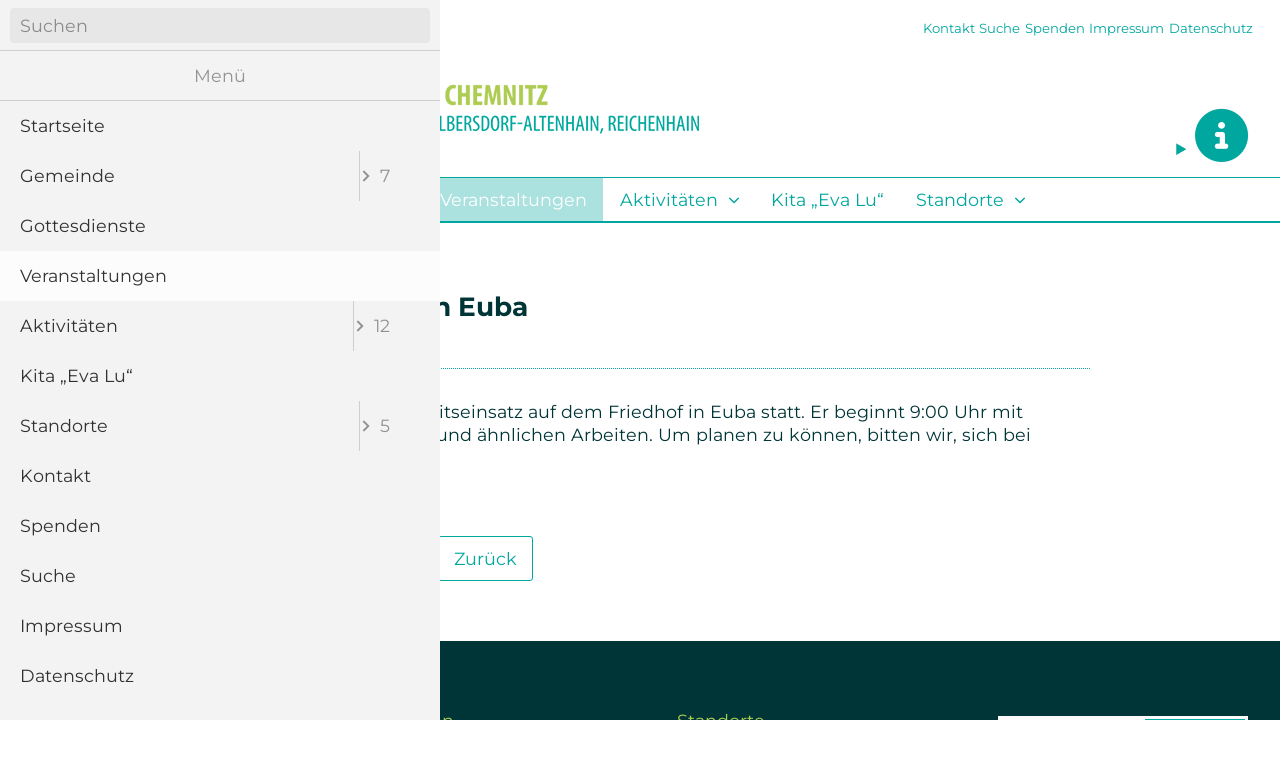

--- FILE ---
content_type: text/html; charset=UTF-8
request_url: https://www.ckgc.de/event/191676.html
body_size: 6423
content:
<!DOCTYPE html>
<html lang="de-DE">
<head>

      <meta charset="UTF-8">
    <title>Friedhofseinsatz in Euba - Christuskirchgemeinde Chemnitz</title>
    <base href="https://www.ckgc.de/">

          <meta name="robots" content="index,follow">
      <meta name="description" content="">
      <meta name="generator" content="Contao Open Source CMS">
    
    
    <meta name="viewport" content="initial-scale=1.0, user-scalable=no&quot;">
        <link rel="stylesheet" href="system/modules/cookiebar/assets/dist/cookiebar.min.css?v=b90a8ca0"><link rel="stylesheet" href="assets/contao/css/layout.min.css?v=c4ea3971"><link rel="stylesheet" href="assets/contao/css/responsive.min.css?v=c4ea3971"><link rel="stylesheet" href="bundles/contaommenu/mmenu/mmenu.css?v=f935758d"><link rel="stylesheet" href="assets/colorbox/css/colorbox.min.css?v=47c160d0"><link rel="stylesheet" href="assets/tablesorter/css/tablesorter.min.css?v=13f8602b"><link rel="stylesheet" href="assets/swipe/css/swipe.min.css?v=6c346402"><link rel="stylesheet" href="assets/css/layout.css?v=422a5cb1"><link rel="stylesheet" href="assets/css/images.css?v=db8f7c14"><link rel="stylesheet" href="assets/css/table.css?v=59f1690f"><link rel="stylesheet" href="assets/css/type.css?v=9ba85a0b"><link rel="stylesheet" href="assets/css/navigation.css?v=7a16ec39"><link rel="stylesheet" href="assets/css/news.css?v=62a1b134"><link rel="stylesheet" href="assets/css/formular.css?v=3c48ddd9"><link rel="stylesheet" href="assets/css/events.css?v=59f1690f"><link rel="stylesheet" href="assets/css/events-calender.css?v=59f1690f"><link rel="stylesheet" href="assets/css/hamburgers.css?v=59f1690f"><link rel="stylesheet" href="assets/css/event-list.css?v=59f1690f"><link rel="stylesheet" href="assets/css/toolbar.css?v=c8976cec"><link rel="stylesheet" href="assets/css/5_portable_XL.css?v=d2e402ab" media="(max-width: 1110px)"><link rel="stylesheet" href="assets/css/4_portable_XL.css?v=ca8e54d8" media="(max-width: 979px)"><link rel="stylesheet" href="assets/css/3_portable_L.css?v=fc0bec6b" media="(max-width: 900px)"><link rel="stylesheet" href="assets/css/2_portable_M.css?v=8d7b75af" media="(max-width: 768px)"><link rel="stylesheet" href="assets/css/1_portable_S.css?v=5702d4e3" media="(max-width: 520px)"><link rel="stylesheet" href="assets/css/accordion.css?v=7be0a433"><link rel="stylesheet" href="assets/css/video-container.css?v=59f1690f"><link rel="stylesheet" href="assets/css/music-table.css?v=edd066e5">        <script src="assets/jquery/js/jquery.min.js?v=2e868dd8"></script><script src="bundles/contaommenu/mmenu/mmenu.js?v=f935758d"></script><link rel="apple-touch-icon" sizes="57x57" href="files/favicon/apple-icon-57x57.png">
<link rel="apple-touch-icon" sizes="60x60" href="files/favicon/apple-icon-60x60.png">
<link rel="apple-touch-icon" sizes="72x72" href="files/favicon/apple-icon-72x72.png">
<link rel="apple-touch-icon" sizes="76x76" href="files/favicon/apple-icon-76x76.png">
<link rel="apple-touch-icon" sizes="114x114" href="files/favicon/apple-icon-114x114.png">
<link rel="apple-touch-icon" sizes="120x120" href="files/favicon/apple-icon-120x120.png">
<link rel="apple-touch-icon" sizes="144x144" href="files/favicon/apple-icon-144x144.png">
<link rel="apple-touch-icon" sizes="152x152" href="files/favicon/apple-icon-152x152.png">
<link rel="apple-touch-icon" sizes="180x180" href="files/favicon/apple-icon-180x180.png">
<link rel="icon" type="image/png" sizes="192x192"  href="files/favicon/android-icon-192x192.png">
<link rel="icon" type="image/png" sizes="32x32" href="files/favicon/favicon-32x32.png">
<link rel="icon" type="image/png" sizes="96x96" href="files/favicon/favicon-96x96.png">
<link rel="icon" type="image/png" sizes="16x16" href="files/favicon/favicon-16x16.png">
<link rel="manifest" href="files/favicon/manifest.json">
<meta name="msapplication-TileColor" content="#ffffff">
<meta name="msapplication-TileImage" content="files/favicon/ms-icon-144x144.png">
<meta name="theme-color" content="#ffffff">
<link href="files/media/fonts/mdi/css/materialdesignicons.min.css" rel="stylesheet">
<link href='/files/system/fonts/montserrat.css' rel='stylesheet' type='text/css'> 
<link href="/files/system/fa/css/all.min.css" rel="stylesheet">
  
</head>
<body id="top">

      
    <div id="wrapper">

                        <header id="header">
            <div class="inside">
              
<!-- indexer::stop -->
<nav class="mod_mmenu" id="mmenu">

  
  
<ul class="level_1">
            <li class="first"><a href="./" title="Startseite" class="first" tabindex="0">Startseite</a></li>
                <li class="submenu subnav"><a href="gemeinde.html" title="Gemeinde" class="submenu subnav" tabindex="0" aria-haspopup="true">Gemeinde</a>
<ul class="level_2">
            <li class="first"><a href="andacht.html" title="Andacht" class="first" tabindex="0">Andacht</a></li>
                <li><a href="aktuelles.html" title="Aktuelles" tabindex="0">Aktuelles</a></li>
                <li><a href="predigten.html" title="Predigten" tabindex="0">Predigten</a></li>
                <li><a href="spenden.html" title="Spenden" tabindex="0">Spenden</a></li>
                <li class="dektop-hidden"><a href="newsletter.html" title="Newsletter" class="dektop-hidden" tabindex="0">Newsletter</a></li>
                <li><a href="mitarbeiterinnen.html" title="Mitarbeiter(innen)" tabindex="0">Mitarbeiter(innen)</a></li>
                <li class="last"><a href="kirchenvorstand.html" title="Kirchenvorstand" class="last" tabindex="0">Kirchenvorstand</a></li>
      </ul>
</li>
                <li><a href="gottesdienste.html" title="Gottesdienste" tabindex="0">Gottesdienste</a></li>
                <li class="trail"><a href="veranstaltungen.html" title="Veranstaltungen" class="trail" tabindex="0">Veranstaltungen</a></li>
                <li class="submenu subnav"><a href="aktivit%C3%A4ten.html" title="Aktivitäten" class="submenu subnav" tabindex="0" aria-haspopup="true">Aktivitäten</a>
<ul class="level_2">
            <li class="first"><a href="steig-ein-bei-gott.html" title="Steig ein bei Gott" class="first" tabindex="0">Steig ein bei Gott</a></li>
                <li><a href="offene-kirche.html" title="Offene Kirche" tabindex="0">Offene Kirche</a></li>
                <li><a href="kirchenmusik.html" title="Kirchenmusik" tabindex="0">Kirchenmusik</a></li>
                <li><a href="poporatorium-2024.html" title="CKGC Poporatorium 2024" tabindex="0">Poporatorium 2024</a></li>
                <li><a href="kinder.html" title="Kinder" tabindex="0">Kinder</a></li>
                <li><a href="konfirmandenarbeit.html" title="Konfirmandenarbeit" tabindex="0">Konfirmandenarbeit</a></li>
                <li><a href="junge-gemeinde.html" title="Junge Gemeinde" tabindex="0">Junge Gemeinde</a></li>
                <li><a href="junge-erwachsene.html" title="Junge Erwachsene" tabindex="0">Junge Erwachsene</a></li>
                <li><a href="senioren.html" title="Senioren" tabindex="0">Senioren</a></li>
                <li><a href="bibel-und-gebetskreise.html" title="Bibel- und Gebetskreise" tabindex="0">Bibel- und Gebetskreise</a></li>
                <li><a href="haus-und-gespr%C3%A4chskreise.html" title="Haus- und Gesprächskreise" tabindex="0">Haus- und Gesprächskreise</a></li>
                <li class="last"><a href="bucaramanga-projekt.html" title="Bucaramanga Projekt" class="last" tabindex="0">Bucaramanga Projekt</a></li>
      </ul>
</li>
                <li><a href="kita-eva-lu.html" title="Kita „Eva Lu“" tabindex="0">Kita „Eva Lu“</a></li>
                <li class="submenu subnav"><a href="standorte.html" title="Standorte" class="submenu subnav" tabindex="0" aria-haspopup="true">Standorte</a>
<ul class="level_2">
            <li class="first"><a href="adelsberg.html" title="Adelsberg" class="first" tabindex="0">Adelsberg</a></li>
                <li><a href="euba.html" title="Euba" tabindex="0">Euba</a></li>
                <li><a href="kleinolbersdorf-altenhain.html" title="Kleinolbersdorf-Altenhain" tabindex="0">Kleinolbersdorf-Altenhain</a></li>
                <li><a href="reichenhain.html" title="Reichenhain" tabindex="0">Reichenhain</a></li>
                <li class="last"><a href="friedh%C3%B6fe.html" title="Friedhöfe" class="last" tabindex="0">Friedhöfe</a></li>
      </ul>
</li>
                <li class="dektop-hidden"><a href="kontakt.html" title="Kontakt" class="dektop-hidden" tabindex="0">Kontakt</a></li>
                <li class="dektop-hidden"><a href="spenden.html" title="Spenden" class="dektop-hidden" tabindex="0">Spenden</a></li>
                <li class="dektop-hidden"><a href="suche.html" title="Suche" class="dektop-hidden" tabindex="0">Suche</a></li>
                <li class="dektop-hidden"><a href="impressum.html" title="Impressum" class="dektop-hidden" tabindex="0">Impressum</a></li>
                <li class="dektop-hidden last"><a href="datenschutz.html" title="Datenschutz" class="dektop-hidden last" tabindex="0">Datenschutz</a></li>
      </ul>

</nav>
<!-- indexer::continue -->

<nav class="mod_navigation mobile_menu block">
<a class="mobile_menu_button" href="#mmenu">
<button class="hamburger hamburger--elastic" type="button">
  <span class="hamburger-box">
    <span class="hamburger-inner"></span>
  </span>
</button>
</a>
</nav>
<!-- indexer::stop -->
<nav class="mod_customnav nav-sub block">

  
  <a href="event/191676.html#skipNavigation4" class="invisible">Navigation überspringen</a>

  
<ul class="level_1">
            <li class="dektop-hidden first"><a href="kontakt.html" title="Kontakt" class="dektop-hidden first">Kontakt</a></li>
                <li class="dektop-hidden"><a href="suche.html" title="Suche" class="dektop-hidden">Suche</a></li>
                <li><a href="spenden.html" title="Spenden">Spenden</a></li>
                <li class="dektop-hidden"><a href="impressum.html" title="Impressum" class="dektop-hidden">Impressum</a></li>
                <li class="dektop-hidden last"><a href="datenschutz.html" title="Datenschutz" class="dektop-hidden last">Datenschutz</a></li>
      </ul>

  <span id="skipNavigation4" class="invisible"></span>

</nav>
<!-- indexer::continue -->

<div class="ce_image title-logo block">

        
  
  
<figure class="image_container">
      <a href="./">
  
  

<img src="files/media/allgemein/logo.png" width="664" height="177" alt="">


      </a>
  
  </figure>



</div>

<div class="ce_image title-logo-mobile block">

        
  
  
<figure class="image_container">
      <a href="./">
  
  

<img src="files/media/allgemein/logo-mobile.svg" width="304" height="76" alt="">


      </a>
  
  </figure>



</div>
  

<!-- indexer::stop -->
<nav class="mod_navigation nav-main block">

  
  <a href="event/191676.html#skipNavigation3" class="invisible">Navigation überspringen</a>

  
<ul class="level_1">
            <li class="first"><a href="./" title="Startseite" class="first">Startseite</a></li>
                <li class="submenu subnav"><a href="gemeinde.html" title="Gemeinde" class="submenu subnav" aria-haspopup="true">Gemeinde</a>
<ul class="level_2">
            <li class="first"><a href="andacht.html" title="Andacht" class="first">Andacht</a></li>
                <li><a href="aktuelles.html" title="Aktuelles">Aktuelles</a></li>
                <li><a href="predigten.html" title="Predigten">Predigten</a></li>
                <li><a href="spenden.html" title="Spenden">Spenden</a></li>
                <li class="dektop-hidden"><a href="newsletter.html" title="Newsletter" class="dektop-hidden">Newsletter</a></li>
                <li><a href="mitarbeiterinnen.html" title="Mitarbeiter(innen)">Mitarbeiter(innen)</a></li>
                <li class="last"><a href="kirchenvorstand.html" title="Kirchenvorstand" class="last">Kirchenvorstand</a></li>
      </ul>
</li>
                <li><a href="gottesdienste.html" title="Gottesdienste">Gottesdienste</a></li>
                <li class="trail"><a href="veranstaltungen.html" title="Veranstaltungen" class="trail">Veranstaltungen</a></li>
                <li class="submenu subnav"><a href="aktivit%C3%A4ten.html" title="Aktivitäten" class="submenu subnav" aria-haspopup="true">Aktivitäten</a>
<ul class="level_2">
            <li class="first"><a href="steig-ein-bei-gott.html" title="Steig ein bei Gott" class="first">Steig ein bei Gott</a></li>
                <li><a href="offene-kirche.html" title="Offene Kirche">Offene Kirche</a></li>
                <li><a href="kirchenmusik.html" title="Kirchenmusik">Kirchenmusik</a></li>
                <li><a href="poporatorium-2024.html" title="CKGC Poporatorium 2024">Poporatorium 2024</a></li>
                <li><a href="kinder.html" title="Kinder">Kinder</a></li>
                <li><a href="konfirmandenarbeit.html" title="Konfirmandenarbeit">Konfirmandenarbeit</a></li>
                <li><a href="junge-gemeinde.html" title="Junge Gemeinde">Junge Gemeinde</a></li>
                <li><a href="junge-erwachsene.html" title="Junge Erwachsene">Junge Erwachsene</a></li>
                <li><a href="senioren.html" title="Senioren">Senioren</a></li>
                <li><a href="bibel-und-gebetskreise.html" title="Bibel- und Gebetskreise">Bibel- und Gebetskreise</a></li>
                <li><a href="haus-und-gespr%C3%A4chskreise.html" title="Haus- und Gesprächskreise">Haus- und Gesprächskreise</a></li>
                <li class="last"><a href="bucaramanga-projekt.html" title="Bucaramanga Projekt" class="last">Bucaramanga Projekt</a></li>
      </ul>
</li>
                <li><a href="kita-eva-lu.html" title="Kita „Eva Lu“">Kita „Eva Lu“</a></li>
                <li class="submenu subnav"><a href="standorte.html" title="Standorte" class="submenu subnav" aria-haspopup="true">Standorte</a>
<ul class="level_2">
            <li class="first"><a href="adelsberg.html" title="Adelsberg" class="first">Adelsberg</a></li>
                <li><a href="euba.html" title="Euba">Euba</a></li>
                <li><a href="kleinolbersdorf-altenhain.html" title="Kleinolbersdorf-Altenhain">Kleinolbersdorf-Altenhain</a></li>
                <li><a href="reichenhain.html" title="Reichenhain">Reichenhain</a></li>
                <li class="last"><a href="friedh%C3%B6fe.html" title="Friedhöfe" class="last">Friedhöfe</a></li>
      </ul>
</li>
                <li class="dektop-hidden"><a href="kontakt.html" title="Kontakt" class="dektop-hidden">Kontakt</a></li>
                <li class="dektop-hidden"><a href="spenden.html" title="Spenden" class="dektop-hidden">Spenden</a></li>
                <li class="dektop-hidden"><a href="suche.html" title="Suche" class="dektop-hidden">Suche</a></li>
                <li class="dektop-hidden"><a href="impressum.html" title="Impressum" class="dektop-hidden">Impressum</a></li>
                <li class="dektop-hidden last"><a href="datenschutz.html" title="Datenschutz" class="dektop-hidden last">Datenschutz</a></li>
      </ul>

  <span id="skipNavigation3" class="invisible"></span>

</nav>
<!-- indexer::continue -->
            </div>
          </header>
              
      
              <div id="container">

                      <main id="main">
              <div class="inside">
                

  <div class="mod_article padding-text block" id="article-52">
    
          
<div class="mod_eventreader first block">

        
  
  
<div class="event layout_full block bygone" itemscope itemtype="http://schema.org/Event">
  
  
  <h2 itemprop="name">Friedhofseinsatz in Euba</h2>
  <p class="time"><time datetime="2023-04-22T09:00:00+02:00" itemprop="startDate">22.04.2023, 09:00 Uhr</time>
      <span class="location">Friedhof Euba</span>
  </p>

  

      
<div class="ce_text block">

        
  
      <p>Am 22. April findet der Arbeitseinsatz auf dem Friedhof in Euba statt. Er beginnt 9:00 Uhr mit Aufräumarbeiten, Zaunbau und ähnlichen Arbeiten. Um planen zu können, bitten wir, sich bei Reinhard Kunze zu melden.</p>  
  
  

</div>
  
    
</div>

  <!-- indexer::stop -->
 <div class="mod_ical_export block ical-wrap">
	<a class="ical" href="event/191676.html?ics=1" title="Im Kalender eintragen">Im Kalender eintragen</a>
</div>
  <p class="back"><a href="javascript:history.go(-1)" title="Zurück">Zurück</a></p>
  
  <!-- indexer::continue -->

  

</div>
    
      </div>

              </div>
                          </main>
          
                                
                                
        </div>
      
      
                        <footer id="footer">
            <div class="inside">
              
<!-- indexer::stop -->
<nav class="mod_customnav col-4 block">

  
  <a href="event/191676.html#skipNavigation16" class="invisible">Navigation überspringen</a>

  
<ul class="level_1">
            <li class="first"><a href="./" title="Startseite" class="first">Startseite</a></li>
                <li class="subnav"><a href="gemeinde.html" title="Gemeinde" class="subnav">Gemeinde</a></li>
                <li><a href="gottesdienste.html" title="Gottesdienste">Gottesdienste</a></li>
                <li><a href="andacht.html" title="Andacht">Andacht</a></li>
                <li><a href="aktuelles.html" title="Aktuelles">Aktuelles</a></li>
                <li class="dektop-hidden"><a href="newsletter.html" title="Newsletter" class="dektop-hidden">Newsletter</a></li>
                <li><a href="spenden.html" title="Spenden">Spenden</a></li>
                <li><a href="mitarbeiterinnen.html" title="Mitarbeiter(innen)">Mitarbeiter(innen)</a></li>
                <li><a href="kirchenvorstand.html" title="Kirchenvorstand">Kirchenvorstand</a></li>
                <li class="trail"><a href="veranstaltungen.html" title="Veranstaltungen" class="trail">Veranstaltungen</a></li>
                <li class="last"><a href="kita-eva-lu.html" title="Kita „Eva Lu“" class="last">Kita „Eva Lu“</a></li>
      </ul>

  <span id="skipNavigation16" class="invisible"></span>

</nav>
<!-- indexer::continue -->

<!-- indexer::stop -->
<nav class="mod_customnav col-4 block">

  
  <a href="event/191676.html#skipNavigation19" class="invisible">Navigation überspringen</a>

  
<ul class="level_1">
            <li class="subnav first"><a href="aktivit%C3%A4ten.html" title="Aktivitäten" class="subnav first">Aktivitäten</a></li>
                <li><a href="steig-ein-bei-gott.html" title="Steig ein bei Gott">Steig ein bei Gott</a></li>
                <li><a href="offene-kirche.html" title="Offene Kirche">Offene Kirche</a></li>
                <li><a href="kirchenmusik.html" title="Kirchenmusik">Kirchenmusik</a></li>
                <li><a href="kinder.html" title="Kinder">Kinder</a></li>
                <li><a href="konfirmandenarbeit.html" title="Konfirmandenarbeit">Konfirmandenarbeit</a></li>
                <li><a href="junge-gemeinde.html" title="Junge Gemeinde">Junge Gemeinde</a></li>
                <li><a href="senioren.html" title="Senioren">Senioren</a></li>
                <li><a href="bibel-und-gebetskreise.html" title="Bibel- und Gebetskreise">Bibel- und Gebetskreise</a></li>
                <li><a href="haus-und-gespr%C3%A4chskreise.html" title="Haus- und Gesprächskreise">Haus- und Gesprächskreise</a></li>
                <li class="last"><a href="bucaramanga-projekt.html" title="Bucaramanga Projekt" class="last">Bucaramanga Projekt</a></li>
      </ul>

  <span id="skipNavigation19" class="invisible"></span>

</nav>
<!-- indexer::continue -->

<!-- indexer::stop -->
<nav class="mod_customnav col-4 block">

  
  <a href="event/191676.html#skipNavigation17" class="invisible">Navigation überspringen</a>

  
<ul class="level_1">
            <li class="subnav first"><a href="standorte.html" title="Standorte" class="subnav first">Standorte</a></li>
                <li><a href="adelsberg.html" title="Adelsberg">Adelsberg</a></li>
                <li><a href="euba.html" title="Euba">Euba</a></li>
                <li><a href="kleinolbersdorf-altenhain.html" title="Kleinolbersdorf-Altenhain">Kleinolbersdorf-Altenhain</a></li>
                <li><a href="reichenhain.html" title="Reichenhain">Reichenhain</a></li>
                <li><a href="friedh%C3%B6fe.html" title="Friedhöfe">Friedhöfe</a></li>
                <li class="dektop-hidden"><a href="kontakt.html" title="Kontakt" class="dektop-hidden">Kontakt</a></li>
                <li class="dektop-hidden"><a href="newsletter.html" title="Newsletter" class="dektop-hidden">Newsletter</a></li>
                <li class="dektop-hidden"><a href="impressum.html" title="Impressum" class="dektop-hidden">Impressum</a></li>
                <li class="dektop-hidden last"><a href="datenschutz.html" title="Datenschutz" class="dektop-hidden last">Datenschutz</a></li>
      </ul>

  <span id="skipNavigation17" class="invisible"></span>

</nav>
<!-- indexer::continue -->

<div class="col-4">
<!-- indexer::stop -->
<div class="mod_search block">

        
  
  <form action="suche.html" method="get">
    <div class="formbody">
      <div class="widget widget-text">
        <label for="ctrl_keywords_15" class="invisible">Suchbegriffe</label>
        <input type="search" name="keywords" placeholder="Suchbegriff" id="ctrl_keywords_15" class="text" value="">
      </div>
      <div class="widget widget-submit">
        <button type="submit" id="ctrl_submit_15" class="submit">Suchen</button>
      </div>
          </div>
  </form>

  
  

</div>
<!-- indexer::continue -->

<div class="ce_text block">

        
  
      <p><strong>Ev.-Luth. Christuskirchgemeinde Chemnitz</strong><br>Kirchwinkel 4<br>09127 Chemnitz</p>
<p>Internet: <a title="www.ckgc.de" href="https://www.ckgc.de">www.ckgc.de</a></p>  
  
  

</div>

<div class="ce_text block">

        
  
      <p>Telefon: <a title="0371 77 26 49" href="tel:+49371772649">0371 77 26 49</a><br>Fax: 0371 77 41 98 16<br>E-Mail: <a title="&#105;&#x6E;&#102;&#x6F;&#64;&#x63;&#107;&#x67;&#99;&#x2E;&#100;&#x65;" href="&#109;&#97;&#105;&#108;&#116;&#111;&#58;&#105;&#x6E;&#102;&#x6F;&#64;&#x63;&#107;&#x67;&#99;&#x2E;&#100;&#x65;">&#105;&#x6E;&#102;&#x6F;&#64;&#x63;&#107;&#x67;&#99;&#x2E;&#100;&#x65;</a></p>  
  
  

</div>

</div>
<hr>
<div class="ce_text col-4 block">

        
  
      <h3>Öffnungszeiten Adelsberg</h3>
<p>Kirchwinkel 4<br>09127 Chemnitz</p>
<p>Telefon: <a title="0371 77 26 49 " href="tel:+49371772649">0371 77 26 49 </a><br>Fax: 0371 77 41 98 16</p>
<p>Dienstag 14:00–18:00 Uhr<br>Donnerstag 09:00–12:00 Uhr</p>  
  
  

</div>

<div class="ce_text col-4 block">

        
  
      <h3>Öffnungszeiten Kleinolbersdorf</h3>
<p>Ferdinandstraße 95<br>09128 Chemnitz</p>
<p>Telefon: <a title="0371 77 23 33" href="tel:+49371772333">0371 77 23 33</a><br>Fax: 0371 7 75 06 73</p>
<p>Montag: 14:00–17:00 Uhr</p>  
  
  

</div>

<div class="ce_text col-4 block">

        
  
      <h3>Öffnungszeit Euba</h3>
<p>An der Kirche 4<br>09128 Chemnitz</p>
<p>Telefon: <a title="03726 27 23" href="tel:+4937262723">03726 27 23</a></p>
<p>Dienstag: 15:00–18:00 Uhr</p>  
  
  

</div>

<div class="ce_text col-4 block">

        
  
      <h3>Öffnungszeit Reichenhain</h3>
<p>Richterweg 102<br>09125 Chemnitz</p>
<p>Telefon: <a title="0371 51 23 54" href="tel:+49371512354">0371 51 23 54</a><br>Fax: 0371 5 20 21 52</p>
<p>Montag: 09:00–12:00 Uhr<br>Donnerstag: 14:00–18:00 Uhr</p>  
  
  

</div>

<hr>
<div class="ce_image col-2 footer-logo block">

        
  
  
<figure class="image_container">
      <a href="./" title="Logo CKGC - Evangelisch-Lutherische Christuskirchgemeinde Chemnitz">
  
  

<img src="files/media/allgemein/logo-ckgc-white.png" width="664" height="131" alt="Logo CKGC - Evangelisch-Lutherische Christuskirchgemeinde Chemnitz">


      </a>
  
  </figure>



</div>

<div class="ce_image col-2 footer-logo block">

        
  
  
<figure class="image_container">
      <a href="https://www.evlks.de/" title="Logo EVLKS - Evangelisch-Lutherische Landeskirche Sachsens" target="_blank" rel="noreferrer noopener">
  
  

<img src="assets/images/d/logo-evlks-white-ef6cd60f.png" width="343" height="80" alt="Logo EVLKS - Evangelisch-Lutherische Landeskirche Sachsens">


      </a>
  
  </figure>



</div>
  

<div class="toolbar-container">
<details>
  <summary><i class="fas fa-info-circle fa-3x"></i></summary>
  
<!-- indexer::stop -->
<nav class="mod_customnav toolbar block">

  
  <a href="event/191676.html#skipNavigation56" class="invisible">Navigation überspringen</a>

  
<ul class="level_1">
            <li class="first"><a href="https://www.youtube.com/channel/UCKJoOvR5sta4fXV8DNcGrSw" title="Die Christuskirchgemeinde Chemnitz bei  YouTube" class="first" target="_blank" rel="noreferrer noopener"><i class="fab fa-youtube fa-2x"></i><span>YouTube</span></a></li>
                <li><a href="newsletter.html" title="Gemeinde-Newsletter der Christuskirchgemeinde Chemnitz"><i class="far fa-newspaper fa-2x"></i><span>Newsletter</span></a></li>
                <li class="last"><a href="kontakt.html" title="Kontakt zur Christuskirchgemeinde Chemnitz" class="last"><i class="far fa-envelope-open fa-2x"></i><span>Kontakt</span></a></li>
      </ul>

  <span id="skipNavigation56" class="invisible"></span>

</nav>
<!-- indexer::continue -->

</details>
</div>
<!-- indexer::stop -->
<div class="mod_visitors_fe_invisible mod_visitors block">

        
      <!-- Template for "only counting", no display in Frontend. -->
        <span class="visitor_count invisible"><!-- not counted --></span>
    <script>
    document.addEventListener('DOMContentLoaded', function () {
        var iWidth  = window.innerWidth  || (window.document.documentElement.clientWidth  || window.document.body.clientWidth); 
        var iHeight = window.innerHeight || (window.document.documentElement.clientHeight || window.document.body.clientHeight);
        var sWidth  = screen.width;
        var sHeight = screen.height;
        var visitorurl = 'visitors/scco?vcid=1&scrw='+sWidth+'&scrh='+sHeight+'&scriw='+iWidth+'&scrih='+iHeight+'';
        try {
            fetch( visitorurl, { method: 'GET' , headers: { 'X-Requested-With': 'XMLHttpRequest', } } )
            .catch( error => console.error('error:', error) );
        } catch (r) {
            return;
        }
        
    });
    </script>
    

</div>
<!-- indexer::continue -->
            </div>
          </footer>
              
    </div>

      
  
<script src="assets/jquery-ui/js/jquery-ui.min.js"></script>
<script>
  jQuery(function($) {
    $(document).accordion({
      // Put custom options here
      heightStyle: 'content',
      header: '.toggler',
      collapsible: true,
      active: false,
      create: function(event, ui) {
        ui.header.addClass('active');
        $('.toggler').attr('tabindex', 0);
      },
      activate: function(event, ui) {
        ui.newHeader.addClass('active');
        ui.oldHeader.removeClass('active');
        $('.toggler').attr('tabindex', 0);
      }
    });
  });
</script>

<script src="assets/colorbox/js/colorbox.min.js?v=1.6.4.2"></script>
<script>
  jQuery(function($) {
    $('a[data-lightbox]').map(function() {
      $(this).colorbox({
        // Put custom options here
        loop: false,
        rel: $(this).attr('data-lightbox'),
        maxWidth: '95%',
        maxHeight: '95%'
      });
    });
  });
</script>

<script src="assets/tablesorter/js/tablesorter.min.js?v=2.31.3.1"></script>
<script>
  jQuery(function($) {
    $('.ce_table .sortable').each(function(i, table) {
      var attr = $(table).attr('data-sort-default'),
          opts = {}, s;

      if (attr) {
        s = attr.split('|');
        opts = { sortList: [[s[0], s[1] == 'desc' | 0]] };
      }

      $(table).tablesorter(opts);
    });
  });
</script>

<script>
  (function() {
    var p = document.querySelector('p.error') || document.querySelector('p.confirm');
    if (p) {
      p.scrollIntoView();
    }
  })();
</script>

<script src="assets/swipe/js/swipe.min.js?v=2.2.2"></script>
<script>
  (function() {
    var e = document.querySelectorAll('.content-slider, .slider-control'), c, i;
    for (i=0; i<e.length; i+=2) {
      c = e[i].getAttribute('data-config').split(',');
      new Swipe(e[i], {
        // Put custom options here
        'auto': parseInt(c[0]),
        'speed': parseInt(c[1]),
        'startSlide': parseInt(c[2]),
        'continuous': parseInt(c[3]),
        'menu': e[i+1]
      });
    }
  })();
</script>
<script>
    document.addEventListener(
        "DOMContentLoaded", function () {
            const menu = document.querySelector('#mmenu');
            if (null !== menu && 0 === menu.querySelectorAll('li.active').length) {
                const trails = menu.querySelectorAll('li.trail');
                if (0 < trails.length) {
                    trails.item(trails.length - 1).classList.add('active');
                }
            }
            new Mmenu('#mmenu', {"navbar":{"title":"Men\u00fc"},"offCanvas":{"position":"left"},"theme":"light","counters":{"add":true},"navbars":[{"position":"top","content":["searchfield"]}],"searchfield":{"noResults":"Keine Ergebnisse gefunden.","placeholder":"Suchen"}}, {"classNames":{"selected":"active"}});
        }
    );
</script>

<!--<script src="https://kit.fontawesome.com/0ede25441b.js" crossorigin="anonymous"></script>-->

<!--<script>
  // Look for .hamburger
  var hamburger = document.querySelector(".hamburger");
  // On click
  hamburger.addEventListener("click", function() {
    // Toggle class "is-active"
    hamburger.classList.toggle("is-active");
    // Do something else, like open/close menu
  });
</script>-->
  <script type="application/ld+json">
{
    "@context": "https:\/\/schema.org",
    "@graph": [
        {
            "@type": "WebPage"
        }
    ]
}
</script>
<script type="application/ld+json">
{
    "@context": "https:\/\/schema.contao.org",
    "@graph": [
        {
            "@type": "Page",
            "fePreview": false,
            "groups": [],
            "noSearch": false,
            "pageId": 34,
            "protected": false,
            "title": "Friedhofseinsatz in Euba"
        }
    ]
}
</script>
<!-- indexer::stop -->
<div class="cookiebar cookiebar--position-bottom" role="complementary" aria-describedby="cookiebar-text" style="display:none;" data-cookiebar="COOKIEBAR_1" data-cookiebar-ttl="21">
    <div id="cookiebar-text" class="cookiebar__text" aria-live="assertive" role="alert">
        <span class="cookiebar__message">Diese Website nutzt Cookies, um bestmögliche Funktionalität bieten zu können.</span>

        
    </div>

    
            <a href="datenschutz.html" class="cookiebar__link" title="Mehr erfahren">Mehr erfahren</a>
        
    <button class="cookiebar__button" data-cookiebar-accept>Akzeptieren</button>
</div>

    <script src="system/modules/cookiebar/assets/dist/cookiebar.min.js" defer></script>
<!-- indexer::continue -->
</body>
</html>

--- FILE ---
content_type: text/css
request_url: https://www.ckgc.de/assets/css/images.css?v=db8f7c14
body_size: 2659
content:
/* images.css */
.image_container{position:relative}.image_container.float_right,.image_container.float_left,.image_container.float_above,.image_container.float_below{margin:25px 0}.image_container.float_right{margin-right:0;margin-left:25px}.image_container.float_left{margin-right:25px;margin-left:0}.image_container  img{display:block}.caption{bottom:0;right:0;position:absolute;display:inline-block;padding:3px 6px;background-color:#003537;font-size:.75em;color:#ffffff}.image_container a{display:block;line-height:0px}.rnd-img .image_container{overflow:hidden;border-radius:50%;box-shadow:0px 7px 1px 0px rgba(0,0,0,0.08)}.rnd-img .image_container img{width:100%;height:auto}.slider-control{height:0px;position:static}.ce_sliderStart{position:relative}.slider-prev{width:25%;bottom:0;left:0;top:-10px;position:absolute;background-image:url("../../files/media/allgemein/arr-prev.png");background-repeat:no-repeat;background-position: 15% 50%}.slider-control a{top:0}.slider-control .slider-menu{bottom:7px;top:auto;position:absolute;top: none;z-index:1001}.slider-control .slider-menu b{font-size:1.5em;color:#ffffff;opacity:0.5}.slider-control .slider-menu b:hover,.slider-control .slider-menu b:focus,.slider-control .slider-menu b.active{color:#adcc51;opacity:1}.slider-next{width:25%;bottom:0;right:0;top:0;position:absolute;background-image:url("../../files/media/allgemein/arr-next.png");background-repeat:no-repeat;background-position: 85% 50%}.slider-prev,.slider-next{text-indent:-9999em}#main a.slider-prev:hover,#main a.slider-next:hover,#main a.slider-prev:focus,#main a.slider-next:focus{background-color: transparent}.location-img.col-4{margin-right:-4.5px;padding-right:0;padding-left:0;background-color:#ffffff}.location-img a:hover img,.location-img a:focus img,.location-img.active img{opacity:1;-webkit-transform: scale(1.1);-moz-transform: scale(1.1);-ms-transform: scale(1.1);-o-transform: scale(1.1);transform: scale(1.1)}.location-img a img{opacity:0.35;-moz-transition: all 0.3s ease-in-out;-webkit-transition: all 0.3s ease-in-out;-o-transition: all 0.3s ease-in-out;transition: all 0.3s ease-in-out;-ms-transition: all 0.3s ease-in-out}.start-img.col-4{margin-right:-4.5px;padding-right:0;padding-left:0;background-color:#ffffff}.start-img a:hover img,.start-img a:focus img,.start-img.active img{-webkit-transform: scale(1.1);-moz-transform: scale(1.1);-ms-transform: scale(1.1);-o-transform: scale(1.1);transform: scale(1.1)}.start-img a img{-moz-transition: all 0.3s ease-in-out;-webkit-transition: all 0.3s ease-in-out;-o-transition: all 0.3s ease-in-out;transition: all 0.3s ease-in-out;-ms-transition: all 0.3s ease-in-out}

--- FILE ---
content_type: text/css
request_url: https://www.ckgc.de/assets/css/table.css?v=59f1690f
body_size: 1162
content:
/* table.css */
.ce_table{padding:10px}.ce_table table,.ce_table th,.ce_table td{border:0px solid}.ce_table table{width:100%;height:auto;overflow:auto;display:table;margin-bottom:20px;border-collapse:collapse;table-layout:auto}.ce_table td,.ce_table th{padding:10px;vertical-align:middle}.ce_table td{border-top:1px solid #00a79e;border-bottom:1px solid #00a79e}.ce_table th{vertical-align:middle;text-align:right;background-color:#adcc51;border-top:1px solid #ffffff;border-bottom:1px solid #ffffff;color:#ffffff}.ce_table thead tr th{background-color:#0c2461;border-top:1px solid #fff;color:#fff;border-bottom:1px solid #ffffff}.ce_table td{color:#000}.ce_table tr{background-color:rgba(0c2461,.07);-webkit-transition: all 0.3s;-moz-transition: all 0.3s;-o-transition: all 0.3s;-ms-transition: all 0.3s;transition: all 0.3s}.ce_table tr:nth-child(even){background-color:#fff}.ce_table table{-webkit-transition: all 0.3s;-moz-transition: all 0.3s;-o-transition: all 0.3s;-ms-transition: all 0.3s;transition: all 0.3s}.ce_table tr:hover td,.ce_table tr:hover th{background-color:#003537;border-top:2px solid #003537;border-bottom:1px solid #003537;color:#ffffff}

--- FILE ---
content_type: text/css
request_url: https://www.ckgc.de/assets/css/navigation.css?v=7a16ec39
body_size: 2627
content:
/* navigation.css */
.nav-main{overflow:visible}.nav-sub ul{right:10px;top:10px;position:absolute;margin-top:0;margin-bottom:0;padding-right:20px;padding-left:20px;text-align:right;z-index:9999}.nav-main ul.level_1{margin-top:0;margin-bottom:0;padding-right:0;padding-left:0;border-top:1px solid #00a79e;border-bottom:2px solid #00a79e}.nav-main ul.level_1,.nav-sub ul{list-style-type:none}.nav-main ul.level_1 li,.nav-sub ul li{width:auto;display:inline-block;margin-right:-4.61667px;vertical-align:top}.nav-sub ul li a,.nav-sub ul li strong.active{display:block;padding:7px 2px;font-size:.75em;font-weight:normal;text-decoration:none}.nav-main ul li a,.nav-main ul li strong.active{display:block;padding:10px 16px;font-weight:normal;text-decoration:none}.nav-sub ul li a,.nav-main ul li a{color:#00a79e}.nav-main ul.level_2 li a{color:#ffffff}.nav-main ul.level_2 li{position:relative}.nav-main ul li .trail{background-color:rgba(0,167,158,.33);color:#ffffff}.nav-main ul li .submenu:after{display:inline-block;margin-left:10px;vertical-align:top;font-size:.65em;content: "\f078";  font-family: 'Font Awesome 6 Free';  font-weight: 900}.nav-sub ul li strong.active,.nav-sub ul li a:hover,.nav-sub ul li a:focus{color:#003537}.nav-main ul li strong.active,.nav-main ul li a:hover,.nav-main ul li a:focus{background-color:#00a79e;color:#ffffff}.nav-main ul li.submenu{position:relative}.nav-main ul.level_2{left:auto;top:38px;position:absolute;display:block;margin:0;padding:0;background-color:#00a79e;list-style-type:none;z-index:99999;opacity:0;pointer-events: none;transition: opacity 0.5s 0.5s, max-height 0s 0.5s;white-space: nowrap}.nav-main ul.level_2 > li{width:auto;display:block;margin-right:0;background-color:#00a79e}.nav-main .submenu:hover .level_2{max-height:100%;opacity:1;pointer-events: auto;transition-delay: 0s}.nav-main a:focus + ul.level_2,.nav-main ul.level_1 li:focus-within >  ul.level_2{opacity: 1;pointer-events: auto;transition: none}.nav-main:hover .level_2{transition: none}.nav-main ul.level_2 li a:hover,.nav-main ul.level_2 li a:focus,.nav-main ul.level_2 li .active{display:block;background-color:#003537;color:#ffffff}.nav-main ul.level_2 li.last{-webkit-box-shadow: 0px 5px 5px -3px rgba(0,0,0,0.25);-moz-box-shadow: 0px 5px 5px -3px rgba(0,0,0,0.25);box-shadow: 0px 5px 5px -3px rgba(0,0,0,0.25)}#footer .mod_customnav .active{font-weight:normal;color:rgba(255,255,255,.55)}#footer .mod_customnav ul{padding-left:0;list-style-type:none}.mobile_menu{right:0;top:4px;position:fixed;padding:10px;z-index:999}#header .nav-main li .dektop-hidden{display:none}#mmenu:not( .mm-menu ){display:none}

--- FILE ---
content_type: text/css
request_url: https://www.ckgc.de/assets/css/news.css?v=62a1b134
body_size: 2746
content:
/* news.css */
.news-wrap .image_container,.embed-container{margin:15px 0}.news-img-wrap .image_container{margin:20px 0}.news-wrap h1{margin-top:50px}.mod_newsreader{margin-bottom:0;padding-top:50px;padding-bottom:25px;border-bottom:2px solid #00a79e}.startpage-news-events .layout_latest{margin-top:10px;margin-bottom:0;padding-bottom:10px;border-bottom:1px dotted #00a79e}.mod_newslist .layout_latest .image_container.float_left{margin:0 0 0 25px}.news-wrap .image_container.float_right{margin-left:25px}.news-wrap .image_container.float_left{margin-right:20px}p.back{display:inline-block;margin-top:50px;margin-right:10px;margin-bottom:10px;vertical-align:top}#main p.back a{display:block;padding:10px 15px;border:1px solid #00a79e;border-radius:3px;text-decoration:none;color:#00a79e}#main p.back a:hover,#main p.back a:focus{background-color:#00a79e;color:#ffffff}.layout_latest{margin-bottom:25px;padding-bottom:25px;border-bottom:1px solid #00a79e}.layout_latest .image_container{float:right;margin-left:20px}.layout_latest .image_container .caption{display:none}.layout_latest .news-list-wrap h3{margin-top:0;margin-bottom:10px}.layout_latest .news-list-wrap h3 a,.layout_latest .news-list-wrap p.more a{text-decoration:none;color:#00a79e}.layout_latest .news-list-wrap h3 a:hover,.layout_latest .news-list-wrap h3 a:focus,.layout_latest .news-list-wrap p.more a:hover,.layout_latest .news-list-wrap p.more a:focus{color:#003537}.layout_latest .news-list-wrap .info{margin-top:5px;margin-bottom:5px;font-size:.75em}.layout_latest .news-list-wrap .info .calendar-title,.layout_full .news-wrap .info .calendar-title{color:rgba(0,53,55,.35)}.layout_latest .news-list-wrap p{margin-top:10px;margin-bottom:10px}.mod_newslist.top-3-news .layout_latest .image_container{float:none;display:block;margin:0 0 20px}.top-3-news .layout_latest .image_container img{width:100%;height:100%;display:block}.top-3-news .layout_latest{width:33.3%;display:inline-block;margin-right:-4px;padding-right:20px;padding-left:20px;vertical-align:top;border-right:1px dotted #00a79e;border-bottom:0px dotted #00a79e}.top-3-news .layout_latest.last{border-right:0px}.top-3-news .layout_latest .news-list-wrap{padding:0}.startpage-news-events .col-2.first{padding-bottom:50px;border-right:1px dotted #00a79e}#main .more a,#main .download-element a{display:inline-block;padding:7px 12px;background-color:#ffffff;border:1px solid #00a79e;border-radius:3px;color:#00a79e}#main .more a:hover,#main .more a:focus,#main .download-element a:hover,#main .download-element a:focus{background-color:#00a79e;color:#ffffff}.startpage-news-events .mod_newslist .layout_latest .image_container{width:100px}.news-list-subpage .layout_latest .image_container{width:300px;height:300px}

--- FILE ---
content_type: text/css
request_url: https://www.ckgc.de/assets/css/events.css?v=59f1690f
body_size: 250
content:
/* events.css */
.layout_list h3{margin-top:5px;margin-bottom:0}.time{margin-top:0;padding-top:0;padding-bottom:0;border-bottom:1px dotted #00a79e;font-size:.75em}.time time{display:inline-block;padding:0 0 5px;color:#003537}.time .location{position:relative;display:inline-block;padding:0 0 5px;color:#00a79e}.time .location:before{margin-right:5px;font-family:FontAwesome;color:#00a79e;content:"\f3c5";font-weight:900}

--- FILE ---
content_type: text/css
request_url: https://www.ckgc.de/assets/css/events-calender.css?v=59f1690f
body_size: 4099
content:
/* events-calender.css */
.mod_calendar .event_long_cal_header{width:100%;margin-top:25px;margin-bottom:10px;padding:0;font-size:1.5em;line-height:120%;font-weight:bold}.mod_calendar ul{margin:0;padding:0}.mod_calendar li{list-style-type:none}.mod_calendar .invisible{display:none}.mod_calendar .cal_calendar{width:100%;overflow:hidden;margin-top:25px;margin-bottom:25px}.mod_calendar .cal_navigation{display:block;margin:10px 0;padding:15px 10px;border-top:1px solid #00a79e;border-bottom:1px solid #00a79e}.mod_calendar .cal_head{height:auto;margin:0;padding:0}.mod_calendar .cal_head .head.previous a,.mod_calendar .cal_head .head.next a{display:inline-block;padding:10px;border:1px solid #00a79e;border-radius:3px}#main .mod_calendar .cal_head .head.previous a:hover,#main .mod_calendar .cal_head .head.previous a:focus,#main .mod_calendar .cal_head .head.next a:hover,#main .mod_calendar .cal_head .head.next a:focus{background-color:#00a79e;color:#ffffff}.mod_calendar .cal_navigation li{width:32%;display:inline-block;padding-top:0;vertical-align:top;text-align:center}.mod_calendar .head.current{padding:10px;font-size:1.2em;font-weight:bold;color:#00a79e}.mod_calendar .cal_thead li{width:14.285%;height:50px;float:left;display:table;text-align:center;background-color:#00a79e;border:1px solid #ffffff;color:#ffffff;text-transform:uppercase}/***KALENDER***/

.mod_calendar .cal_body{overflow:hidden;clear:both}.mod_calendar .cal_thead .header{display:table-cell;vertical-align:middle}.mod_calendar .cal_body .header{display:inline-block;padding-top:26px;text-align:center}.mod_calendar .cal_body ul{clear:both}.mod_calendar .cal_body ul li{width:14.285%;min-height:80px;max-height:80px;overflow:hidden;float:left;display:inline-block;text-align:center;background-color:rgba(0,167,158,.1);border:1px solid #ffffff;line-height:100%}.mod_calendar .label.weekend{background-color:#adcc51}.mod_calendar .days.active{position:relative;padding:3px 7px;background-color:#003537;color:#ffffff}.mod_calendar .days.active > .header{display:none}.mod_calendar .upcoming{width:14.285%;overflow:hidden;display:table-cell;vertical-align:middle;text-align:left;font-size:11px}#main .mod_calendar .upcoming a{bottom:0;left:0;right:0;top:0;position:absolute;padding:5px;color:#ffffff}#main .mod_calendar .upcoming a:hover,#main .mod_calendar .upcoming a:focus{background-color:#adcc51;color:#003537}.mod_calendar .days{border:1px solid #ffffff}.mod_calendar .gd_cal_body{width:100%;overflow:hidden;clear:both;border-collapse:collapse;display: table}.mod_calendar .gd_cal_body .row{display:block;border-collapse:collapse}.mod_calendar .gd_cal_body .header{display:inline-block;margin-top:0;margin-bottom:0;padding:7px 12px 5px;background-color:#00a79e;border-bottom:1px solid #00a79e;font-size:1em;font-weight:bold;color:#ffffff}.mod_calendar .gd_cal_body .row-header{margin-top:15px;margin-bottom:5px;background-color:rgba(0,167,158,.05);border-bottom:1px solid #00a79e}.mod_calendar .gd_cal_body .startTime{display:inline-block;padding-left:10px;vertical-align:top;font-size:.75em}.mod_calendar .gd_cal_body .location{position:relative;display:inline-block;vertical-align:top;font-size:.75em}.mod_calendar .gd_cal_body .location:before{font-family:FontAwesome;color:#00a79e;content:"\f3c5";font-weight:900}.mod_calendar .gd_cal_body .teaser{display:block;margin-top:0;margin-bottom:5px;padding-bottom:5px;padding-left:10px;border-bottom:1px solid #00a79e;border-collapse:collapse;font-size:1.1em}.mod_calendar .event_long_cal_body{width:100%;overflow:hidden;clear:both;display: table}.mod_calendar .event_long_cal_body .row{float:left;clear:both;display:block;font-size:.75em}.mod_calendar .event_long_cal_body .start{display:inline-block;vertical-align:top}.mod_calendar .event_long_cal_body .location:before{font-family:FontAwesome;content:"\f3c5";font-weight:900}.mod_calendar .event_long_cal_body .location{position:relative;display:inline-block;padding-left:5px;vertical-align:top;color:#00a79e}.mod_calendar .event_long_cal_teaser{margin-bottom:25px;padding-bottom:5px;border-bottom:1px solid #00a79e}

--- FILE ---
content_type: text/css
request_url: https://www.ckgc.de/assets/css/toolbar.css?v=c8976cec
body_size: 1125
content:
/* toolbar.css */
.toolbar-container{right:20px;top:110px;position:fixed}.toolbar-container summary{margin-right:12px;color:#00a79e;list-style-type:none;cursor:pointer}.toolbar-container summary:hover{color:#003537}.toolbar-container .mod_customnav.toolbar{right:-20px;top:-20px;position:absolute;padding-top:80px;text-align:center;background-color:#bfe9e7;border-top:5px solid #ffffff;border-right:0px solid #ffffff;border-bottom:5px solid #ffffff;border-left:5px solid #ffffff;z-index:-1;opacity: 0;transition: all 0.1s ease-in-out 0.1s}details[open] .mod_customnav.toolbar.block{opacity: 1}#footer .toolbar-container .mod_customnav.toolbar ul{margin:0;padding:0 10px 10px}#footer .toolbar-container .mod_customnav.toolbar ul li{display:inline-block;margin-top:5px;padding-top:8px;border-top:1px dotted #00a79e}#footer .toolbar-container .mod_customnav.toolbar ul li a{display:block;color:#00a79e}#footer .toolbar-container .mod_customnav.toolbar ul li a:hover,#footer .toolbar-container .mod_customnav.toolbar ul li a:focus{color:#003537}#footer .toolbar-container .mod_customnav.toolbar ul li a span span{font-size:.75em}

--- FILE ---
content_type: text/css
request_url: https://www.ckgc.de/assets/css/video-container.css?v=59f1690f
body_size: 164
content:
/* video-container.css */
.video-container{height:0;position:relative;overflow:hidden;padding-top:0;padding-bottom:56.25%}.video-container iframe,.video-container object,.video-container embed{width:100%;height:100%;top:0;left:0;position:absolute}

--- FILE ---
content_type: text/css
request_url: https://www.ckgc.de/assets/css/music-table.css?v=edd066e5
body_size: 242
content:
/* music-table.css */
.gd_cal_body .gd_music_icons{display:inline-block}.gd_cal_body .gd_music_icons_table{display:table}.gd_cal_body .gd_music_icons_table_body{display:table-row-group}.gd_cal_body .gd_music_icons_table_row{display:table-row;horiz-align: center}.gd_cal_body .gd_music_icons_table_cell_visible{display:table-cell;padding-left:2px;color:#00a79e}.gd_cal_body .gd_music_icons_table_cell_hidden{display:table-cell;padding-left:2px;color: rgba(0, 167, 158, 10%)}.gd_cal_body .gd_music_icons_table_cell{display:table-cell;padding-right:10px;padding-left:5px;color:#00a79e}.gd_cal_body .gd_music_icons_table_teaser{display:table-cell;padding-left:10px;word-break: break-word}

--- FILE ---
content_type: text/css
request_url: https://www.ckgc.de/assets/css/4_portable_XL.css?v=ca8e54d8
body_size: 226
content:
/* 4_portable_XL.css */
.padding-text,.news-wrap,.news-img-wrap,.mod_newsreader p.back,.bg-mint,.mod_article.information{padding-right:75px;padding-left:75px}.nav-main ul li{font-size:.85em}.nav-main ul li a,.nav-main ul li strong.active{padding:7px 12px}.news-list-subpage .layout_latest .image_container{width:250px}

--- FILE ---
content_type: text/css
request_url: https://www.ckgc.de/assets/css/2_portable_M.css?v=8d7b75af
body_size: 1142
content:
/* 2_portable_M.css */
h1{font-size:1.65em}h2{font-size:1.4em}h3{font-size:1.2em}.mod_article{padding-top:15px;padding-bottom:15px}.mod_article.start-first{padding-top:0}.slider-control a.slider-prev,.slider-control a.slider-next{display:none}.mod_article.first .ce_text.first,.mod_article.first .ce_headline.first,.mod_article.first .mod_eventreader.first{margin-top:15px}#header{border-bottom:1px solid #00a79e}.mod_article.no-bottom-margin{padding-bottom:0}.col-3{width:50%}#article-51,.col-3.rnd-icon{text-align:center}.title-logo-mobile .image_container{margin-right:80px}.mod_eventlist .gd_list_body .start,.mod_eventlist .gd_list_body .location{display:block;text-align:center}.mod_eventlist .gd_list_body{margin-top:0;margin-bottom:0}.news-list-subpage .layout_latest .image_container{width:200px}.ce_gallery .cols_3 li{width:50%}.image_container.float_right,.image_container.float_left{float:none}.image_container.float_right{margin-left:0}.image_container.float_right img,.image_container.float_left img{margin-right:auto;margin-left:auto}.cookiebar{font-size:.85em}.cookiebar__message,.cookiebar__text{margin-right:0;margin-left:0}

--- FILE ---
content_type: text/css
request_url: https://www.ckgc.de/assets/css/1_portable_S.css?v=5702d4e3
body_size: 373
content:
/* 1_portable_S.css */
.padding-text,.news-wrap,.news-img-wrap,.mod_newsreader p.back,.bg-mint,.mod_article.information{padding-right:20px;padding-left:20px}.mod_article.information{text-align:left}.col-2,.col-3,.col-4,.top-3-news .layout_latest{width:100%;display:block}.layout_latest .image_container,.mod_newslist .layout_latest .image_container.float_left{float:none;margin:10px 0 20px}.layout_latest .image_container img{width:100%}h1{font-size:1.3em}h2{font-size:1.2em}h3{font-size:1.1em}.mod_article.first .ce_text.first,.mod_article.first .mod_eventreader.first{margin-top:0}.startpage-news-events .mod_newslist .layout_latest .image_container,.news-list-subpage .layout_latest .image_container{width:100%;height:auto;display:block}.ce_gallery .cols_3 li{width:100%;display:block}.toolbar-container{display:none}